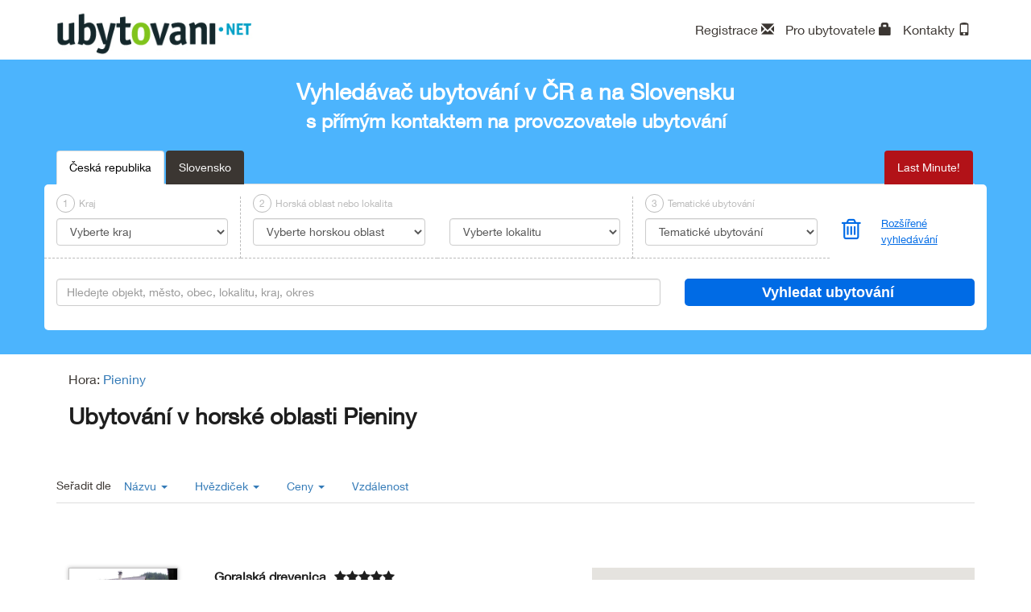

--- FILE ---
content_type: text/html; charset=utf-8
request_url: https://www.ubytovani.net/ubytovani-pieniny
body_size: 20629
content:
<!DOCTYPE html>
    <html lang="cs">
        <head>
            <title>Ubytování Pieniny - Ubytovani.NET</title>

            <meta name="viewport" content="width=device-width, initial-scale=1">
            <meta http-equiv="Content-Type" content="text/html; charset=UTF-8">	
            <!--[if IE]>
                <meta http-equiv="X-UA-Compatible" content="IE=edge,chrome=1">
            <![endif]--> 

            <meta name="description" content="Vyhledávač ubytování v ČR a SK">
            <meta name="author" content="ISSA CZECH s.r.o., 0.001.280715">
            <meta name="Keywords" content="Ubytování">
            <meta name="google-site-verification" content="r9mxRKGI_YK4bJ0gr9l0MoDN8VG199LTIiTNQV39ONY" />
            <meta name="robots" content="index, follow">
            <link rel="icon" href="./public/custom/img/favicon.ico" type="image/x-icon" />
            <link rel="shortcut icon" href="./public/custom/img/favicon.ico" type="image/x-icon" />
            <link rel="apple-touch-icon" href="./public/custom/img/apple-touch-icon.png"/>
            <link rel="apple-touch-icon" sizes="114x114" href="./public/custom/img/apple-touch-icon-retina.png"/>	
            
            <!-- Bootstrap core CSS -->
            <link href="./public/css/bootstrap.min.css" rel="stylesheet" type="text/css" >
            <!-- Bootstrap theme -->
            <link href="./public/css/bootstrap-theme.min.css" rel="stylesheet" type="text/css" >

            <!-- JQuery css -->
            <link href="./public/css/jquery-ui.css" rel="stylesheet" type="text/css" />   
                

            <!-- Custom styles for this template -->
            <link href="./public/custom/css/styly.css" rel="stylesheet" type="text/css" />      
                
            <!-- Awesome fonts - styles -->
            <link rel="stylesheet" href="https://maxcdn.bootstrapcdn.com/font-awesome/4.5.0/css/font-awesome.min.css">
            
            <link rel="stylesheet" href="./public/custom/modules/cezetmap/css/cezetmap.css" />
            <link rel="stylesheet" href="./public/custom/modules/cezetmap/css/cezetmap.custom.css" />
            

                
        </head>
        <body>

                        <div class="header"> <!-- Header start -->
                            <div class="container">
                                <div class="row">
                                    <div class="col-md-3 col-xs-6">
                                    <a href="http://www.ubytovani.net/"><img class="img-responsive logo" src=".//public/custom/img/logo/logo.png" alt="Ubytovani.NET"></a></div>
                                    <div class="col-md-4 col-xs-6 claim"></div>
                                    <div class="col-md-5"> 
                                            <div class="text-right ubytovatel">
                                                <ul class="list-inline list-user">
                                                    <li><a href="../pro-ubytovatele" data-toggle="tooltip" data-placement="bottom" title="Registrovat se">Registrace <span class="glyphicon glyphicon-envelope"></span></a></li>
                                                    <li><a href="../login" data-toggle="tooltip" data-placement="bottom" title="Pro ubytovatele">Pro ubytovatele <span class="glyphicon glyphicon-lock"></span></a></li>                                <li><a href="../kontakty" data-toggle="tooltip" data-placement="bottom" title="Kontakty">Kontakty <span class="glyphicon glyphicon-phone"></span></a></li>
                                                </ul>
                                            </div>
                                            <form id="form" name="form" method="post" enctype="multipart/form-data">
                                                <input type="hidden" id="performActionAttr" name="dummy" value="1" />
                    
                                                <input type="hidden" name="storeUrl" id="storeUrl" value="/ubytovani-pieniny" />                                    
                                            </form> 
                                    </div>
                                </div>
                                <div class="row">
                                    <div class="col-sm-1"></div>
                                    <div class="col-sm-10"></div>
                                    <div class="col-sm-1"></div>
                                </div>
                            </div>
                        </div> <!-- Header end -->
                         
                        <div class="search-layout-bg">    <!-- Search layout start -->
                            <div class="search">
                                <div class="container">
                                    <div class="row">
                                        <div class="col-sm-12 pt-2 pb-2 title-top-search">
                                            <div>Vyhledávač ubytování v ČR a na Slovensku</div>
                                            <div class="small">s přímým kontaktem na provozovatele ubytování</div>
                                        </div>
                                        
                                    </div>
                                    <div class="row">
                                        <div class="col-sm-12 ">
                                        
                                            <div class="row">
                                                <div class="col-md-12">
                                                    <ul class="nav nav-tabs country-ul" id="country-ul">  
                                                        <li role="presentation" data-country-id="1" class="active" onclick="Portal_Ajax_Control.onStatChange_Handler(this,1);"><a >Česká republika</a></li>
                                                        <li role="presentation" data-country-id="2"  onclick="Portal_Ajax_Control.onStatChange_Handler(this,2);"><a >Slovensko</a></li>
                                                        <li role="presentation" class="last-minute " ><a href="lastminute">Last Minute!</a></li>
          
                                                    </ul>
                                                </div>
                                            </div>
                                            <form id="form_search" name="form_search" method="post" enctype="multipart/form-data"> <!-- Start form search -->
                                            <input type="hidden" name="presetLastMinuteInp" id="presetLastMinuteInp" value="0" /> 
                                                <div class="row search-option-top" id="top-main-search-panel">
                                                    <div class="col-md-10">
                                                        <div class="row">
                                                            <div class="col-sm-3 search-line search-line-first">
                                                                <div class="block-number size-menu-all"><span class="number-round">1</span>Kraj</div>
                                                                <select class="form-control form-control-selected " id="selectKraj" name="presetKraj" onchange="Portal_Ajax_Control.onKrajChange_Handler();">
                                                                    <option id="title-selectKraj">Vyberte kraj</option><option value="14" >Hlavní město Praha (61)</option><option value="11" >Jihočeský kraj (92)</option><option value="9" >Jihomoravský kraj (70)</option><option value="1" >Karlovarský kraj (43)</option><option value="10" >kraj Vysočina (30)</option><option value="4" >Královéhradecký kraj (128)</option><option value="3" >Liberecký kraj (74)</option><option value="7" >Moravskoslezský kraj (88)</option><option value="6" >Olomoucký kraj (73)</option><option value="5" >Pardubický kraj (36)</option><option value="12" >Plzeňský kraj (58)</option><option value="13" >Středočeský kraj (76)</option><option value="2" >Ústecký kraj (48)</option><option value="8" >Zlínský kraj (41)</option>
                                                                </select> 
                                                            </div>
                                                            <div class="col-sm-3 search-line-xs">
                                                                <div class="block-number" id="size-menu"><span class="number-round">2</span>Horská oblast nebo lokalita</div>
                                                                <select class="form-control form-control-selected " id="selectHora" name="presetHora"  onchange="clearSearchHoraLokalitaRekracniOblast(2);Portal_Ajax_Control.onHoraChange_Handler();">
                                                                    <option id="title-selectHory">Vyberte horskou oblast</option><option value="33" >Beskydy, Javorníky (44)</option><option value="35" >Bílé Karpaty (10)</option><option value="43" >Brdy (25)</option><option value="2" >Českomoravská vrchovina (48)</option><option value="4" >Český les (8)</option><option value="3" >Český Ráj (8)</option><option value="5" >Jeseníky (94)</option><option value="6" >Jizerské hory (32)</option><option value="7" >Králický Sněžník (12)</option><option value="8" >Krkonoše (87)</option><option value="9" >Krušné hory (26)</option><option value="10" >Lužické hory a České Švýcarsko (23)</option><option value="32" >Moravský kras (6)</option><option value="12" >Orlické hory (41)</option><option value="44" >Rychlebské hory (1)</option><option value="13" >Šumava (76)</option>
                                                                </select> 
                                                            </div>
                                                            <div class="col-sm-3 search-line search-line-end">
                                                                <div class="block-number size-menu-all hidden-xs">&nbsp;</div>
                                                                <select class="form-control form-control-selected  " name="presetLokalita" id="selectLokalita" onchange="clearSearchHoraLokalitaRekracniOblast(1);Portal_Ajax_Control.onLokalitaChange_Handler();">
                                                                    <option  id="title-selectLokalita">Vyberte lokalitu</option><option value="136" >Abertamy (1)</option><option value="760" >Adršpach (2)</option><option value="140" >Albrechtice v Jizerských horách (1)</option><option value="145" >Bartošovice v Orl. horách (1)</option><option value="147" >Bedřichov (2)</option><option value="77" >Bechyně (3)</option><option value="96" >Bělá nad Radbuzou (1)</option><option value="148" >Bělá pod Pradědem (8)</option><option value="149" >Benecko (13)</option><option value="150" >Benešov (1)</option><option value="152" >Beroun (7)</option><option value="156" >Bílá (1)</option><option value="924" >Blansko (2)</option><option value="158" >Blatno (1)</option><option value="160" >Bludov (1)</option><option value="246" >Bohdíkov (1)</option><option value="162" >Bohumín (1)</option><option value="109" >Bojkovice (1)</option><option value="165" >Bor (2)</option><option value="166" >Borová Lada (2)</option><option value="135" >Bořetice (1)</option><option value="168" >Boskovice (1)</option><option value="170" >Boží Dar (4)</option><option value="171" >Brandýs nad Labem (2)</option><option value="172" >Branná (5)</option><option value="174" >Brno (7)</option><option value="177" >Bruntál (1)</option><option value="178" >Břeclav (3)</option><option value="179" >Bublava (1)</option><option value="73" >Buchlovice (1)</option><option value="180" >Bystré (2)</option><option value="190" >Bystřice nad Pernštejnem (3)</option><option value="133" >Bystřice pod Hostýnem (1)</option><option value="182" >Cínovec (1)</option><option value="185" >Čachrov (1)</option><option value="1079" >Častolovice (1)</option><option value="187" >Čejkovice (1)</option><option value="188" >Čeladná (1)</option><option value="189" >Čenkovice (4)</option><option value="418" >Černá v Pošumaví (2)</option><option value="194" >Černý Důl (3)</option><option value="196" >Česká Kamenice (3)</option><option value="197" >Česká Lípa (1)</option><option value="198" >Česká Skalice (3)</option><option value="200" >České Budějovice (3)</option><option value="181" >Český Krumlov (7)</option><option value="53" >Český Těšín (1)</option><option value="1233" >Čistá (1)</option><option value="204" >Dačice (2)</option><option value="795" >Davle (1)</option><option value="207" >Děčín (4)</option><option value="210" >Desná (2)</option><option value="211" >Deštné v Orlických horách (9)</option><option value="214" >Dobříš (5)</option><option value="215" >Doksy (7)</option><option value="216" >Dolní Bečva (1)</option><option value="217" >Dolní Dvůr (3)</option><option value="222" >Dolní Morava (4)</option><option value="598" >Dolní Moravice (1)</option><option value="224" >Domažlice (5)</option><option value="230" >Dubňany (1)</option><option value="120" >Duchcov (1)</option><option value="231" >Dýšina (1)</option><option value="233" >Františkovy Lázně (10)</option><option value="234" >Frenštát pod Radhoštěm (1)</option><option value="235" >Frýdek - Místek (1)</option><option value="236" >Frýdlant nad Ostravicí (1)</option><option value="238" >Frymburk (7)</option><option value="241" >Halenkov (1)</option><option value="242" >Halže (1)</option><option value="243" >Harrachov (6)</option><option value="244" >Hartmanice (1)</option><option value="248" >Hať (1)</option><option value="249" >Havířov (2)</option><option value="250" >Havlíčkova Borová (1)</option><option value="251" >Havlíčkův Brod (1)</option><option value="254" >Herlíkovice (1)</option><option value="88" >Heřmanovice (1)</option><option value="69" >Hevlín (1)</option><option value="260" >Hlinsko (1)</option><option value="261" >Hlohovec (4)</option><option value="262" >Hlubočky - Hrubá Voda (1)</option><option value="263" >Hluboká nad Vltavou (3)</option><option value="264" >Hlučín (1)</option><option value="265" >Hodonín (3)</option><option value="269" >Horní Bečva (1)</option><option value="270" >Horní Blatná (1)</option><option value="272" >Horní Cerekev (1)</option><option value="276" >Horní Maršov (3)</option><option value="119" >Horní Planá (8)</option><option value="284" >Horní Smržov (1)</option><option value="286" >Hořičky (1)</option><option value="290" >Hradec Králové (8)</option><option value="292" >Hrádek nad Nisou (1)</option><option value="294" >Hranice na Moravě (1)</option><option value="23" >Hrotovice (1)</option><option value="15" >Hřensko (2)</option><option value="124" >Hustopeče (1)</option><option value="298" >Cheb (5)</option><option value="856" >Chlum u Třeboně (1)</option><option value="305" >Chotěboř (2)</option><option value="308" >Chřibská (4)</option><option value="311" >Chvaleč (1)</option><option value="313" >Ivančice (1)</option><option value="316" >Jablonec nad Nisou (2)</option><option value="255" >Jablunkov (1)</option><option value="318" >Jáchymov (4)</option><option value="320" >Janoušov (1)</option><option value="322" >Janov nad Nisou (3)</option><option value="323" >Janské Lázně (4)</option><option value="328" >Javorník - Filipovo údolí (1)</option><option value="332" >Jeseník (8)</option><option value="334" >Jetřichovice (3)</option><option value="92" >Jevíčko (1)</option><option value="335" >Jičín (6)</option><option value="336" >Jihlava (3)</option><option value="337" >Jilemnice (3)</option><option value="63" >Jílové u Děčína (1)</option><option value="338" >Jíloviště u Prahy (1)</option><option value="339" >Jindřichov (Šumperk) (2)</option><option value="340" >Jindřichův Hradec (1)</option><option value="341" >Jirkov (1)</option><option value="1231" >Jižná (1)</option><option value="344" >Josefův Důl (3)</option><option value="345" >Kadaň (1)</option><option value="981" >Kamenný Újezd (1)</option><option value="346" >Karlova Studánka (7)</option><option value="347" >Karlovice (2)</option><option value="348" >Karlovy Vary (5)</option><option value="349" >Karlštejn (6)</option><option value="350" >Kašperské Hory (1)</option><option value="126" >Kdyně (1)</option><option value="351" >Kladno (1)</option><option value="353" >Klášterec nad Ohří (2)</option><option value="121" >Klenčí pod Čerchovem (1)</option><option value="419" >Klokočov (1)</option><option value="37" >Kněževes (1)</option><option value="129" >Kojetín (1)</option><option value="358" >Kojice (1)</option><option value="359" >Kolín (1)</option><option value="917" >Kolinec - Jindřichovice (2)</option><option value="362" >Konstantinovy Lázně (2)</option><option value="363" >Kopřivnice (1)</option><option value="364" >Koryčany (1)</option><option value="367" >Kostelec nad Orlicí (3)</option><option value="371" >Kouty nad Desnou (6)</option><option value="373" >Kozlovice (1)</option><option value="374" >Králíky (3)</option><option value="376" >Kraslice (1)</option><option value="10" >Krásná Lípa (2)</option><option value="379" >Kravaře (2)</option><option value="4" >Kroměříž (1)</option><option value="385" >Křivoklát (4)</option><option value="386" >Křižanov (1)</option><option value="388" >Kubova Huť (2)</option><option value="1226" >Kunov (1)</option><option value="393" >Kutná Hora (1)</option><option value="394" >Kvilda (1)</option><option value="395" >Kyjov (1)</option><option value="1232" >Lančov (1)</option><option value="400" >Lázně Bělohrad (6)</option><option value="401" >Lázně Bohdaneč (1)</option><option value="402" >Lázně Libverda (1)</option><option value="405" >Ledeč nad Sázavou (1)</option><option value="407" >Lednice (1)</option><option value="411" >Lhotka u Kozlovic (3)</option><option value="412" >Liběchov (1)</option><option value="413" >Liberec (8)</option><option value="415" >Liblice (1)</option><option value="417" >Libuň (1)</option><option value="20" >Lipno nad Vltavou (5)</option><option value="449" >Lipová - Lázně (6)</option><option value="452" >Litomyšl (2)</option><option value="98" >Loštice (1)</option><option value="456" >Loučná nad Desnou (3)</option><option value="457" >Loučná pod Klínovcem (1)</option><option value="458" >Louňovice pod Blaníkem (1)</option><option value="459" >Louny (1)</option><option value="27" >Lučany nad Nisou (2)</option><option value="461" >Ludvíkov (4)</option><option value="462" >Luhačovice (1)</option><option value="463" >Lukov (1)</option><option value="466" >Malá Morávka (14)</option><option value="5" >Malá Skála (1)</option><option value="468" >Mariánské Lázně (9)</option><option value="470" >Mělník (4)</option><option value="13" >Mikulčice (2)</option><option value="473" >Mikulov (4)</option><option value="474" >Milevsko (1)</option><option value="476" >Mladá Boleslav (4)</option><option value="97" >Mladé Buky (1)</option><option value="478" >Mladecko (1)</option><option value="482" >Mníšek pod Brdy (2)</option><option value="76" >Mohelnice (1)</option><option value="485" >Moravská Nová Ves (2)</option><option value="489" >Most (2)</option><option value="490" >Mšeno (1)</option><option value="491" >Náchod (3)</option><option value="498" >Nejdek (1)</option><option value="499" >Nelahozeves (1)</option><option value="500" >Netolice (1)</option><option value="2" >Nová Paka (1)</option><option value="439" >Nová Pec (1)</option><option value="273" >Nová Pláň (1)</option><option value="989" >Nová Ves (okres Rychnov nad Kněžnou) (1)</option><option value="514" >Nové Hamry (1)</option><option value="14" >Nové Město na Moravě (1)</option><option value="519" >Nový Bor (1)</option><option value="520" >Nový Hrozenkov (3)</option><option value="106" >Nový Jičín (2)</option><option value="521" >Nový Knín (1)</option><option value="523" >Nymburk (3)</option><option value="526" >Odry (1)</option><option value="527" >Olešnice v Orlických horách (1)</option><option value="528" >Olomouc (5)</option><option value="530" >Opava (5)</option><option value="532" >Opočno (1)</option><option value="535" >Oskava (1)</option><option value="849" >Ostrava (13)</option><option value="40" >Ostrava - Zábřeh (1)</option><option value="545" >Ostravice (3)</option><option value="548" >Ostružná (3)</option><option value="550" >Otradovice (1)</option><option value="553" >Otrokovice (2)</option><option value="561" >Panenská Rozsíčka (1)</option><option value="562" >Pardubice (6)</option><option value="563" >Pasohlávky (1)</option><option value="1227" >Pastviny (1)</option><option value="123" >Pavlov (3)</option><option value="564" >Pec pod Sněžkou (21)</option><option value="1" >Pecka (1)</option><option value="936" >Pelhřimov (1)</option><option value="567" >Perštejn (1)</option><option value="8" >Petrovice (okres Ústí nad Labem) (1)</option><option value="584" >Písek (6)</option><option value="585" >Plasy (3)</option><option value="42" >Plavy (1)</option><option value="1230" >Pluhův Žďár (1)</option><option value="587" >Plumlov (1)</option><option value="588" >Plzeň (9)</option><option value="590" >Podbořany (1)</option><option value="592" >Poděbrady (5)</option><option value="615" >Podsedice (1)</option><option value="78" >Pohořelice (1)</option><option value="616" >Police nad Metují (1)</option><option value="617" >Polička (2)</option><option value="618" >Polná (1)</option><option value="620" >Popice (1)</option><option value="623" >Potštát (1)</option><option value="624" >Praděd - Ovčárna (3)</option><option value="625" >Praha (1)</option><option value="421" >Praha - Braník (2)</option><option value="424" >Praha - Břevnov (1)</option><option value="788" >Praha - Ďáblice (1)</option><option value="428" >Praha - Dejvice (2)</option><option value="429" >Praha - Dolní Chabry (2)</option><option value="436" >Praha - Holešovice (3)</option><option value="280" >Praha - Hostavice (1)</option><option value="282" >Praha - Hradčany (1)</option><option value="426" >Praha - Chodov (1)</option><option value="447" >Praha - Karlín (1)</option><option value="505" >Praha - Kobylisy (2)</option><option value="571" >Praha - Letná (1)</option><option value="572" >Praha - Letňany (1)</option><option value="573" >Praha - Lhotka (1)</option><option value="574" >Praha - Libeň (2)</option><option value="580" >Praha - Malešice (1)</option><option value="583" >Praha - Michle (1)</option><option value="600" >Praha - Nové Město (7)</option><option value="692" >Praha - Smíchov (1)</option><option value="695" >Praha - Staré Město (3)</option><option value="697" >Praha - Strašnice (1)</option><option value="718" >Praha - Újezd nad Lesy (1)</option><option value="708" >Praha - Vinohrady (4)</option><option value="626" >Praha - východ (2)</option><option value="712" >Praha - Vysočany (1)</option><option value="713" >Praha - Vyšehrad (2)</option><option value="717" >Praha - Záběhlice (1)</option><option value="627" >Praha - západ (3)</option><option value="793" >Praha - Žižkov (3)</option><option value="183" >Praha 1 (12)</option><option value="558" >Praha 10 (6)</option><option value="184" >Praha 2 (5)</option><option value="493" >Praha 3 (4)</option><option value="494" >Praha 4 (6)</option><option value="495" >Praha 5 (6)</option><option value="554" >Praha 6 (6)</option><option value="555" >Praha 7 (4)</option><option value="556" >Praha 8 (7)</option><option value="557" >Praha 9 (4)</option><option value="630" >Prostějov (2)</option><option value="58" >Průhonice (2)</option><option value="440" >Přední Výtoň (1)</option><option value="634" >Přerov (1)</option><option value="635" >Přeštice (1)</option><option value="636" >Příbor (2)</option><option value="638" >Příchovice (1)</option><option value="639" >Přimda (1)</option><option value="1229" >Račice - Pístovice (1)</option><option value="45" >Radějov (1)</option><option value="11" >Radvanice (1)</option><option value="6" >Rajnochovice (1)</option><option value="642" >Rakovník (4)</option><option value="643" >Ramzová (2)</option><option value="646" >Ratíškovice (1)</option><option value="649" >Rokytnice v Orl. horách (2)</option><option value="650" >Roudnice nad Labem (2)</option><option value="122" >Rožmberk nad Vltavou (1)</option><option value="654" >Rožnov pod Radhoštěm (3)</option><option value="245" >Rudná pod Pradědem (1)</option><option value="658" >Rychnov nad Kněžnou (1)</option><option value="659" >Rýmařov (1)</option><option value="662" >Řevnice (1)</option><option value="57" >Říčany (2)</option><option value="663" >Říčky v Orlických horách (2)</option><option value="17" >Sázava (1)</option><option value="665" >Seč (2)</option><option value="666" >Sedlčany (1)</option><option value="669" >Sedloňov (6)</option><option value="9" >Sezimovo Ústí (2)</option><option value="674" >Slapy (1)</option><option value="90" >Slavičín (1)</option><option value="676" >Slavonice (2)</option><option value="679" >Sloup v Čechách (1)</option><option value="682" >Smržovka (3)</option><option value="683" >Sněžné (2)</option><option value="684" >Soběslav (1)</option><option value="685" >Sobotín (1)</option><option value="688" >Srbská Kamenice (2)</option><option value="689" >Srbsko (1)</option><option value="690" >Srní (3)</option><option value="691" >Stachy (4)</option><option value="722" >Staré Město pod Sněžníkem (3)</option><option value="857" >Stožec (1)</option><option value="726" >Strakonice (2)</option><option value="727" >Strážné (2)</option><option value="728" >Strážnice (2)</option><option value="980" >Středokluky (1)</option><option value="730" >Stříbrnice (1)</option><option value="731" >Stříbro (2)</option><option value="733" >Studnice u Vyškova (1)</option><option value="734" >Sušice (3)</option><option value="736" >Světlá Hora (1)</option><option value="737" >Svitavy (1)</option><option value="738" >Svoboda nad Úpou (1)</option><option value="740" >Svratka (1)</option><option value="741" >Svratouch (1)</option><option value="742" >Šanov (1)</option><option value="746" >Šléglov (1)</option><option value="749" >Špindlerův Mlýn (21)</option><option value="31" >Štíty (1)</option><option value="753" >Šumperk (1)</option><option value="754" >Tábor (2)</option><option value="755" >Tachov (1)</option><option value="756" >Tanvald (3)</option><option value="757" >Telč (1)</option><option value="139" >Teplice nad Metují (7)</option><option value="761" >Tisá (3)</option><option value="56" >Tišnov (2)</option><option value="763" >Trojanovice (1)</option><option value="764" >Troskovice (1)</option><option value="766" >Třebíč (2)</option><option value="767" >Třeboň (1)</option><option value="768" >Třemošná (1)</option><option value="770" >Třešť (1)</option><option value="771" >Tři Studně (2)</option><option value="108" >Turnov (3)</option><option value="773" >Tvrdonice (1)</option><option value="774" >Týn nad Vltavou (2)</option><option value="930" >Týnec nad Sázavou (1)</option><option value="860" >Uherčice u Hustopečí (2)</option><option value="775" >Uherské Hradiště (1)</option><option value="99" >Uherský Brod (3)</option><option value="776" >Ústí nad Labem (4)</option><option value="777" >Ústí nad Orlicí (1)</option><option value="778" >Úštěk (1)</option><option value="12" >Valašské Klobouky (1)</option><option value="59" >Valeč (1)</option><option value="780" >Valtice (1)</option><option value="781" >Varvažov (1)</option><option value="785" >Velká Bíteš (1)</option><option value="125" >Velké Bílovice (1)</option><option value="796" >Velké Karlovice (13)</option><option value="798" >Vernířovice (1)</option><option value="804" >Vimperk (5)</option><option value="805" >Vítkov (1)</option><option value="24" >Vojkovice u Brna (1)</option><option value="808" >Volary (1)</option><option value="1117" >Vranov nad Dyjí (1)</option><option value="26" >Vratimov (2)</option><option value="810" >Vrbno pod Pradědem (2)</option><option value="812" >Vrchlabí (3)</option><option value="132" >Vsetín (1)</option><option value="926" >Všemina (1)</option><option value="813" >Všeruby (1)</option><option value="89" >Vysoké Mýto (1)</option><option value="814" >Vyškov (2)</option><option value="816" >Zadov (4)</option><option value="55" >Zastávka u Brna (1)</option><option value="818" >Zátor (1)</option><option value="111" >Zbiroh (1)</option><option value="819" >Zbraslav u Brna (1)</option><option value="821" >Zderaz (1)</option><option value="824" >Zlaté Hory (2)</option><option value="826" >Zlín (2)</option><option value="827" >Znojmo (6)</option><option value="794" >Zvíkovské Podhradí (1)</option><option value="829" >Žamberk (1)</option><option value="830" >Žatec (1)</option><option value="831" >Žďár nad Sázavou (1)</option><option value="82" >Ždírec nad Doubravou (1)</option><option value="832" >Železná Ruda (17)</option><option value="833" >Železnice (1)</option>
                                                                </select> 
                                                            </div>
                                                            <div class="col-sm-3 search-line ">
                                                                <div class="block-number size-menu-all"><span class="number-round">3</span>Tematické ubytování</div>
                                                                <select class="form-control form-control-selected  " name="presetTematickeUbytovani" id="selectTemaUbytovani" >
                                                                    <option id="title-selectTemaUbytovani">Tematické ubytování</option>
                                                                    <option value="1" >Agroturistika (39)</option><option value="2" >Bezbariérové ubytování (60)</option><option value="11" >Cykloturistika (687)</option><option value="3" >Firemní akce (239)</option><option value="16" >Golf (14)</option><option value="4" >Gurmánský (9)</option><option value="17" >Historie (151)</option><option value="5" >Hory (331)</option><option value="18" >Jízda na koni (11)</option><option value="10" >Lázně/ Wellnes (116)</option><option value="12" >Lyžování (286)</option><option value="19" >Pivovar (5)</option><option value="7" >Rodiny s dětmi (302)</option><option value="8" >Romantika (102)</option><option value="9" >Rybaření (64)</option><option value="13" >Školní pobyty (115)</option><option value="6" >Turistika (710)</option><option value="14" >Ubytování na venkově (126)</option><option value="15" >Vinné sklepy (45)</option>
                                                                </select>
                                                            </div>
                                                        </div>
                                                    </div>
                                                    <div class="col-md-2 search-advance">
                                                        <div class="row">
                                                            <div class="col-xs-3 trash-md">
                                                                 <span  data-toggle="tooltip" data-placement="bottom" title="Vymazat vyhledávač" onClick="clearSearch();"><i class="trash-icon fa fa-trash-o"></i></span>
                                                            </div>
                                                            <div class="col-xs-9 advance-search-button-md">
                                                                 <span  data-toggle="tooltip" data-placement="bottom" title="Nastavení více parametrů pro vyhledávání" onClick="showHideAdvanceSearch()">Rozšířené vyhledávání</span>
                                                            </div>
                                                        </div>
                                                    </div>
                                                </div>
                                                <div class="search-advance-option-block">
                                                    <div class="row search-advance-option">
                                                        <div class="col-sm-12 padding-top-15">
                                                            <span class="title-advance-option">Rozšířené vyhledávání</span>
                                                        </div>
                                                    </div>
                                                    <div class="row search-advance-option"> 
                                                        <div class="col-sm-12">
                                                            <div class="row">
                                                                <div class="col-md-10">
                                                                    <div class="row">
                                                                        <div class="col-lg-3 col-md-6">
                                                                            <select class="form-control form-control-selected" name="presetOkres" id="selectOkres" onchange="Portal_Ajax_Control.onOkresChange_Handler();">
                                                                                <option id="title-selectOkres">Vyberte okres</option>
                                                                            </select> 
                                                                        </div>
                                                                        <div class="col-lg-3 col-md-2">
                                                                            <select class="form-control form-control-selected " name="presetRekreacniOblast" id="selectRekreacniOblast" onchange="clearSearchHoraLokalitaRekracniOblast(3);Portal_Ajax_Control.onRekreacniOblastChange_Handler();">
                                                                                <option id="title-selectRekreacniOblast">Vyberte rekreační oblast</option>
                                                                                <option value="1" >Adršpašsko-Teplické skály (12)</option><option value="2" >Beskydy (41)</option><option value="3" >Bílé Karpaty (9)</option><option value="4" >Brdy (6)</option><option value="68" >Broumovsko (14)</option><option value="5" >Čenkovice (2)</option><option value="180" >Červenohorské sedlo (1)</option><option value="10" >České Středohoří (22)</option><option value="79" >Českokrumlovsko (6)</option><option value="11" >Český kras (14)</option><option value="12" >Český les (16)</option><option value="6" >Český ráj (17)</option><option value="27" >Františkovy Lázně (10)</option><option value="80" >Haná - střední Morava (13)</option><option value="7" >CHKO Blaník (1)</option><option value="8" >CHKO Blanský les (7)</option><option value="15" >CHKO Labské pískovce (18)</option><option value="161" >Chodsko (9)</option><option value="69" >Jeseníky (89)</option><option value="81" >Jihočeské rybníky (23)</option><option value="70" >Jizerské hory (32)</option><option value="22" >Jižní Čechy (41)</option><option value="77" >Jižní Morava (54)</option><option value="29" >Karlova Studánka (11)</option><option value="23" >Karlštejnsko (11)</option><option value="13" >Kokořínsko (15)</option><option value="31" >Konstantinovy Lázně (2)</option><option value="24" >Králický Sněžník (12)</option><option value="25" >Krkonoše (87)</option><option value="76" >Krušné hory - Krušnohoří (32)</option><option value="14" >Křivoklátsko (16)</option><option value="82" >Lázeňský trojúhelník (26)</option><option value="26" >Lázně Bohdaneč (1)</option><option value="28" >Lázně Jeseník (13)</option><option value="30" >Lázně Karlovy Vary (5)</option><option value="32" >Lázně Libverda (1)</option><option value="33" >Lázně Luhačovice (1)</option><option value="37" >Lázně Poděbrady (5)</option><option value="38" >Lednicko-Valtický areál (13)</option><option value="39" >Lipno (23)</option><option value="63" >Litovelské Pomoraví (3)</option><option value="71" >Lužické hory (14)</option><option value="40" >Máchovo jezero (7)</option><option value="36" >Mariánské Lázně (9)</option><option value="41" >Moravská brána (6)</option><option value="16" >Moravský kras (7)</option><option value="75" >Národní park České Švýcarsko (15)</option><option value="42" >Národní park Podyjí (7)</option><option value="74" >Národní park Šumava (34)</option><option value="65" >Nové mlýny - vodní nádrž (5)</option><option value="44" >Oderské vrchy (4)</option><option value="72" >Orlické hory (25)</option><option value="45" >Orlík (4)</option><option value="17" >Pálava (17)</option><option value="47" >Plzeňsko (16)</option><option value="48" >Podkrkonoší (22)</option><option value="50" >Polabí (26)</option><option value="64" >Poodří (2)</option><option value="51" >Posázaví (4)</option><option value="52" >Pošumaví (9)</option><option value="53" >Praha (80)</option><option value="54" >Přírodní park Česká Kanada (2)</option><option value="56" >Rozkoš – vodní nádrž (2)</option><option value="9" >Rychlebské hory (1)</option><option value="18" >Slavkovský les (17)</option><option value="58" >Slezská Harta – vodní dílo (1)</option><option value="78" >Slezsko (28)</option><option value="59" >Slovácko (25)</option><option value="60" >Střední Čechy (49)</option><option value="73" >Šumava (61)</option><option value="178" >Toulovcovy maštale (1)</option><option value="19" >Třeboňsko (2)</option><option value="61" >Valašsko (27)</option><option value="183" >Vodní nádrž Pastviny (1)</option><option value="57" >Vodní nádrž Slapy (2)</option><option value="67" >Vranovská přehrada (2)</option><option value="49" >Východní Čechy (29)</option><option value="62" >Vysočina (49)</option><option value="66" >Západní Čechy (43)</option><option value="20" >Žďárské vrchy (15)</option><option value="21" >Železné hory (6)</option>
                                                                            </select>
                                                                        </div>
                                                                        <div class="col-lg-6 col-md-4">
                                                                            
                                                                        </div>
                                                                    </div>
                                                                </div>
                                                                <div class="col-md-2"></div>
                                                            </div>
                                                            <div class="row">
                                                                <div class="col-md-10">
                                                                    <div class="row">
                                                                        <div class="col-sm-2">Typ ubytování</div>
                                                                        <div class="col-sm-10 row" id="billetTyp">
                                                                            <div class="col-sm-4"><label class="checkbox"><input type="checkbox" name="presetTypyUbytovani[]" value="10" >Apartmán</label><label class="checkbox"><input type="checkbox" name="presetTypyUbytovani[]" value="12" >Botel</label><label class="checkbox"><input type="checkbox" name="presetTypyUbytovani[]" value="13" >Farma</label><label class="checkbox"><input type="checkbox" name="presetTypyUbytovani[]" value="1" >Horská chata</label></div><div class="col-sm-4"><label class="checkbox"><input type="checkbox" name="presetTypyUbytovani[]" value="11" >Hostel</label><label class="checkbox"><input type="checkbox" name="presetTypyUbytovani[]" value="2" >Hotel</label><label class="checkbox"><input type="checkbox" name="presetTypyUbytovani[]" value="6" >Chaty a chalupy</label><label class="checkbox"><input type="checkbox" name="presetTypyUbytovani[]" value="9" >Kemp</label></div><div class="col-sm-4"><label class="checkbox"><input type="checkbox" name="presetTypyUbytovani[]" value="8" >Motorest</label><label class="checkbox"><input type="checkbox" name="presetTypyUbytovani[]" value="3" >Penzion</label><label class="checkbox"><input type="checkbox" name="presetTypyUbytovani[]" value="7" >Rekreační střediska</label><label class="checkbox"><input type="checkbox" name="presetTypyUbytovani[]" value="5" >Ubytování v soukromí</label><label class="checkbox"><input type="checkbox" name="presetTypyUbytovani[]" value="4" >Ubytovna</label>                                            </div>
                                                                        </div>
                                                                    </div>
                                                                </div>
                                                                <div class="col-md-2"></div>
                                                            </div>
                                                            <!--<div class="row">
                                                                <div class="col-md-10">
                                                                    <div class="row">
                                                                        <div class="col-sm-2">Služby</div>
                                                                        <div class="col-sm-10 row" id="sluzby">
                                                                            <div class="col-sm-4">                                            </div>
                                                                        </div>
                                                                    </div>
                                                                </div>
                                                                <div class="col-md-2"></div>
                                                            </div>-->
                                                        </div>
                                                    </div>
                                                    <div class="row search-advance-option padding-bottom-15">
                                                        <div class="col-sm-12">
                                                        </div>
                                                    </div> 
                                                </div>
                                                <div class="row search-option-bottom">
                                                    <div class="col-sm-12">
                                                        <div class="row">
                                                            <div class="col-sm-8">
                                                                    <input class="form-control col-xs-12 ubytovani tw-typeahead" type="text" id="filterBillet" name="presetFilterBillet" placeholder="Hledejte objekt, město, obec, lokalitu, kraj, okres" value="" title="Hledejte objekt, město, obec, lokalitu, kraj, okres" maxlength="100"  />
                                                                    <div id="search-input-info" class="alert alert-info fade in">
                                                                        <a  class="close" data-dismiss="alert" aria-label="close">&times;</a>
                                                                        Hledaný výraz musí obsahovat minimálně 3 znaky
                                                                    </div>
                                                            </div>
                                                            <div class="col-sm-4">
                                                               <input class="col-xs-6 form-control text-right vyhledat" id="filterTextSearch" type="submit" value="Vyhledat ubytování " name="do[search]"/>
                                                            </div>
                                                        </div>
                                                    </div>
                                                </div>
                                                <input type="hidden" id="inpHiddenNameHora" value="Hory" />
                                                <input type="hidden" id="inpHiddenNameRegion" value="Rekreační oblasti" />
                                                <input type="hidden" id="inpHiddenNameLokalita" value="Lokality" />
                                                <input type="hidden" id="inpHiddenNameMesto" value="Města" />
                                                <input type="hidden" id="inpHiddenNameHotel" value="Ubytovací zařízení obsahující" />
                                                <input type="hidden" id="inpHiddenNameOkres" value="Okresy" />
                                                <input type="hidden" id="inpHiddenNameHotelLokalita" value="Vámi zadaná lokalita neobsahuje žádná ubytovací zařízení" />
                                                <input type="hidden" id="inpHiddenNameHotelLokalitaSeznam" value="Seznam ubytovacích zařízení v okolí" />
                                                <input type="hidden" id="inpHiddenNameHotelLokalitaVice" value="Více ubytovacích zařízení v okolí" />
                                            </form> <!-- End form search -->
                                        </div> 
                                    </div>
                                </div>
                            </div>
                        </div>  <!-- Search layout end -->
                        

                        
                            <noscript>
                                <div class="jswarning">
                                    <div class="alert  alert-warning">
                                        <b>Pozor: &nbsp;</b><br />Podpora JavaScript je vypnuta. Prosím povolte ve vašem prohlížeči skriptování JavaScript, které je nutné pro správnou funkčnost systému.
                                    </div>
                                </div>
                            </noscript>
                        <div class="content">
                            <div class="container">
                                <div class="row">
                                    <div class="col-sm-12">
                    <form name="form" method="post" enctype="multipart/form-data">
                        <input type="hidden" id="performActionAttr" name="dummy" value="1">
                        <input type="hidden" id="storeURL" name="storeURL" value="/ubytovani-pieniny"> 
                    </form>
                   <div class="search-info">
                    
                    <div class="row">
                        <div class="col-xs-12 path-block">
                    Hora: <span class="split-path"><a href="ubytovani-pieniny">Pieniny</a></span> 
                        </div>
                    </div>
                        <div class="row">
                            <h1 id="move-title" class="search-info-title col-xs-12">Ubytování v horské oblasti Pieniny</h1>
                        </div>
                        <div class="row">
                            <div class="search-info-description col-xs-12"></div>
                        </div>
                    </div>
                   
                <script>
                var hotels = [
                                          ['Goralská drevenica', 49.333736,20.270644,'hotel-12976-goralska-drevenica'],            ['Chalupa Božena', 49.306305,20.355418,'hotel-12970-chalupa-bozena'],            ['Chalupa Ferko', 49.299179,20.335506,'hotel-12978-chalupa-ferko'],            ['Chata DANA', 49.301621,20.335299,'hotel-12977-chata-dana'],            ['Chata Golem', 49.299197,20.3355,'hotel-12994-chata-golem'],            ['Chata MAGURA', 49.299058 , 20.335358,'hotel-13795-chata-magura'],            ['Chata Smrek', 49.303102,20.353449,'hotel-12969-chata-smrek'],            ['Chaty U Horvátha', 49.298221,20.331742,'hotel-12966-chaty-u-horvatha'],            ['Koliba Studnička', 49.312331,20.565923,'hotel-12798-koliba-studnicka'],            ['Kúpele Vyšné Ružbachy', 49.30344,20.566252,'hotel-12789-kupele-vysne-ruzbachy'],            ['Penzión a reštaurácia U JELEŇA', 49.301782,20.690088,'hotel-13032-penzion-a-restauracia-u-jelena'],            ['Penzión Antiqua Villa', 49.385781,20.359683,'hotel-12965-penzion-antiqua-villa'],            ['Penzión GLINEC', 49.305413,20.562844,'hotel-13568-penzion-glinec'],            ['Penzion Kamenný Dvor', 49.301145,20.564486,'hotel-12784-penzion-kamenny-dvor'],            ['Penzión Klára', 49.355356,20.362621,'hotel-13025-penzion-klara'],            ['Penzión Pieninka', 49.397977,20.476799,'hotel-13023-penzion-pieninka'],            ['Penzión SAN ANDRÉ I. a II.', 49.308588,20.568034,'hotel-12963-penzion-san-andre-i-a-ii'],            ['Penzión U Gorala', 49.400603,20.472658,'hotel-13024-penzion-u-gorala'],            ['Privát U Márie', 49.39229,20.405768,'hotel-12964-privat-u-marie'],            ['Ubytovanie U Kostkovcov', 49.332478,20.345303,'hotel-13026-ubytovanie-u-kostkovcov'],];
            
                    function initMap() {
                      var map = new google.maps.Map(document.getElementById('map'), {
                        zoom: 8,
                        center: {lat: 49.32688, lng: 20.429669}
                      });
                      setMarkers(map);
                    }
                
               


                function setMarkers(map) {
 
                  var image = {
                    url: './/public/custom/img/map_marker.png',
                    size: new google.maps.Size(28, 33),
                    origin: new google.maps.Point(0, 0),
                    anchor: new google.maps.Point(0, 32)
                  };  
                  var shape = {
                    coords: [1, 1, 1, 28, 28, 28, 28, 1],
                    type: 'poly'
                  };
                  for (var i = 0; i < hotels.length; i++) {
                    var hotel = hotels[i];
                    var marker = new google.maps.Marker({
                      position: {lat: hotel[1], lng: hotel[2]},
                      map: map,
                      icon: image,
                      shape: shape,
                      title: hotel[0],
                      url: hotel[3],
                      zIndex: hotel[4]
                    });
                    google.maps.event.addListener(marker, 'click', function() {
                        window.location.href = this.url;
                      });
                  }
                } 
                </script>
                    
                
                    <form name="form_search_setting" method="post" enctype="multipart/form-data">  
                        <div id="search-sort-menu">
                                <input type="hidden" name="storeUrl" id="storeUrl_Order" value="/ubytovani-pieniny" /> 
                            <ul class="nav nav-tabs">
                                <li role="presentation" class="seradit-title">Seřadit dle</li>
                                <!---<li role="presentation" class="active">Doporučení</li>-->
                                <li role="presentation" class="dropdown">
                                    <a class="dropdown-toggle" data-toggle="dropdown" href="#" role="button" aria-haspopup="true" aria-expanded="false">
                                      Názvu <span class="caret"></span>
                                    </a>
                                    <ul class="dropdown-menu">
                                        <li role="presentation"><button name="do[orderName]" value="1" type="submit">Vzestupně</button></li>
                                        <li role="presentation"><button name="do[orderName]" value="2" type="submit">Sestupně</button></li>
                                    </ul>
                                </li>
                                <li role="presentation" class="dropdown">
                                    <a class="dropdown-toggle" data-toggle="dropdown" href="#" role="button" aria-haspopup="true" aria-expanded="false">
                                      Hvězdiček <span class="caret"></span>
                                    </a>
                                    <ul class="dropdown-menu">
                                        <li role="presentation"><button name="do[orderStars]" value="1" type="submit">Vzestupně</button></li>
                                        <li role="presentation"><button name="do[orderStars]" value="2" type="submit">Sestupně</button></li>
                                    </ul>
                                </li>
                                <li role="presentation" class="dropdown">
                                    <a class="dropdown-toggle" data-toggle="dropdown" href="#" role="button" aria-haspopup="true" aria-expanded="false">
                                      Ceny <span class="caret"></span>
                                    </a>
                                    <ul class="dropdown-menu"> 
                                        <li role="presentation">
                                        <li role="presentation"><button name="do[orderPrice]" value="1" type="submit">Vzestupně</button></li>
                                        <li role="presentation"><button name="do[orderPrice]" value="2" type="submit">Sestupně</button></li>
                                    </ul>
                                </li>
                                <li role="presentation" class="sliderRangeBlock">
                                    <a onClick="showSliderRange();">Vzdálenost</a>
                                    <div id="filter-range-block">
                                        <input type="hidden" value="30" name="orderDistance" id="orderDistance"/>
                                        <input type="range" value="" name="range" onChange="updateRangeValue();" id="hotelRange" step="5" min="5" max="55" />
                                        <div class="text"></div>
                                    </div>
                                </li>
                            </ul> 
                        </div>
                   

                        <div id="centerShow">
                            <span id="centerShowText"></span>
                            
                            <span id="centerShowButton"><button name="do[loadRange]" value="1" type="submit">Vyhledat</button></span>
                        </div>    
                    </form>
                    <div class="col-md-8 col-lg-7 hotel-list"><!--Start list hotels-->
                       
                    <div class="item-hotel-list row"> 
                            <div class="col-sm-3 col-xs-12">
                                <a href="hotel-12976-goralska-drevenica">      <img class="img-responsive hotel-search-img" src="images-9859-1-0-6fdf4a9150c347baa01afdc2e441d014.jpg" alt="6fdf4a9150c347baa01afdc2e441d014.jpg" />    </a>
                            </div>
                            <div class="col-sm-9 col-xs-12">
                                <div class="col-xs-12 hotel-title"><a href="hotel-12976-goralska-drevenica"><span class="text">Goralská drevenica</span> <span class="stars"><span class="fa fa-star "></span><span class="fa fa-star "></span><span class="fa fa-star "></span><span class="fa fa-star "></span><span class="fa fa-star "></span></span></a></div>
                                <div class="col-xs-12 hotel-place">   
                                    Okres: Kežmarok | 
                                    Město: Veľká Franková | 
                                    Rekreační oblast: Pieniny 
                                </div> 
                                <div class="col-xs-12 hotel-place">
                                
                                                  <span>  km od centra Veľká Franková </span>
                                                      </div>
                                <div class="col-xs-12 hotel-desc">Príjemne zariadená, typická goralská chalupa Vám ponúka možnosť oddýchnuť si od rušného a stresujúceho zhonu veľkomesta.   Vybavenie chalupy:  - obýva...
                                </div> 
                                <div class="col-xs-12 row">  
                                    <div class="col-md-8 col-sm-6 hotel-cena-text">
                                    Cena od <span class="cena-hotel-od"> 10 EUR</span> | Kapacita: <span class="cena-hotel-kapacita"> 11</span>                 </div>  
                                    <div class="col-md-4 col-sm-6 link-detail text-right "><a href="hotel-12976-goralska-drevenica">Více informací</a></div>    
                                </div>
                            </div> 
                            <div class="col-xs-12">
                                <div class="border-bottom-item"></div>
                            </div>
                        </div>
                               
                    <div class="item-hotel-list row"> 
                            <div class="col-sm-3 col-xs-12">
                                <a href="hotel-12970-chalupa-bozena">      <img class="img-responsive hotel-search-img" src="images-9880-1-0-e4689c004c73d8a5f0571d6b81d1a2d9.jpg" alt="e4689c004c73d8a5f0571d6b81d1a2d9.jpg" />    </a>
                            </div>
                            <div class="col-sm-9 col-xs-12">
                                <div class="col-xs-12 hotel-title"><a href="hotel-12970-chalupa-bozena"><span class="text">Chalupa Božena</span> <span class="stars"><span class="fa fa-star "></span><span class="fa fa-star "></span><span class="fa fa-star "></span><span class="fa fa-star "></span><span class="fa fa-star "></span></span></a></div>
                                <div class="col-xs-12 hotel-place">   
                                    Okres: Kežmarok | 
                                    Město: Jezersko | 
                                    Rekreační oblast: Spiš 
                                </div> 
                                <div class="col-xs-12 hotel-place">
                                
                                                  <span>  km od centra Jezersko </span>
                                                      </div>
                                <div class="col-xs-12 hotel-desc">CHALUPA BOŽENA ponúka ubytovanie vhodné pre rodiny s deťmi a ľudí, ktorí vyhľadávajú kľud a pokoj. Nachádza v zamagurskej obci Jezersko.   P o p i s o...
                                </div> 
                                <div class="col-xs-12 row">  
                                    <div class="col-md-8 col-sm-6 hotel-cena-text">
                                    Cena od <span class="cena-hotel-od"> 7 EUR</span> | Kapacita: <span class="cena-hotel-kapacita"> 8</span>                 </div>  
                                    <div class="col-md-4 col-sm-6 link-detail text-right "><a href="hotel-12970-chalupa-bozena">Více informací</a></div>    
                                </div>
                            </div> 
                            <div class="col-xs-12">
                                <div class="border-bottom-item"></div>
                            </div>
                        </div>
                               
                    <div class="item-hotel-list row"> 
                            <div class="col-sm-3 col-xs-12">
                                <a href="hotel-12978-chalupa-ferko">      <img class="img-responsive hotel-search-img" src="images-9831-1-0-714347f354291d0673e62cb39a80e97f.jpg" alt="714347f354291d0673e62cb39a80e97f.jpg" />    </a>
                            </div>
                            <div class="col-sm-9 col-xs-12">
                                <div class="col-xs-12 hotel-title"><a href="hotel-12978-chalupa-ferko"><span class="text">Chalupa Ferko</span> <span class="stars"><span class="fa fa-star "></span><span class="fa fa-star "></span><span class="fa fa-star "></span><span class="fa fa-star "></span><span class="fa fa-star "></span></span></a></div>
                                <div class="col-xs-12 hotel-place">   
                                    Okres: Kežmarok | 
                                    Město: Jezersko | 
                                    Rekreační oblast: Pieniny 
                                </div> 
                                <div class="col-xs-12 hotel-place">
                                
                                                  <span>  km od centra Jezersko </span>
                                                      </div>
                                <div class="col-xs-12 hotel-desc">Chalupa Ferko sa nachádza v ochrannom pásme národného parku Pieniny v rázovitej obci Jezersko. Nachádza sa v tichej časti obce a je vhodná pre rodiny ...
                                </div> 
                                <div class="col-xs-12 row">  
                                    <div class="col-md-8 col-sm-6 hotel-cena-text">
                                    Cena od <span class="cena-hotel-od"> 6 EUR</span> | Kapacita: <span class="cena-hotel-kapacita"> 10</span>                 </div>  
                                    <div class="col-md-4 col-sm-6 link-detail text-right "><a href="hotel-12978-chalupa-ferko">Více informací</a></div>    
                                </div>
                            </div> 
                            <div class="col-xs-12">
                                <div class="border-bottom-item"></div>
                            </div>
                        </div>
                               
                    <div class="item-hotel-list row"> 
                            <div class="col-sm-3 col-xs-12">
                                <a href="hotel-12977-chata-dana">      <img class="img-responsive hotel-search-img" src="images-9832-1-0-801315078cb9872f07671efef171f370.jpg" alt="801315078cb9872f07671efef171f370.jpg" />    </a>
                            </div>
                            <div class="col-sm-9 col-xs-12">
                                <div class="col-xs-12 hotel-title"><a href="hotel-12977-chata-dana"><span class="text">Chata DANA</span> <span class="stars"><span class="fa fa-star "></span><span class="fa fa-star "></span><span class="fa fa-star "></span><span class="fa fa-star "></span><span class="fa fa-star "></span></span></a></div>
                                <div class="col-xs-12 hotel-place">   
                                    Okres: Kežmarok | 
                                    Město: Jezersko | 
                                    Rekreační oblast: Pieniny 
                                </div> 
                                <div class="col-xs-12 hotel-place">
                                
                                                  <span>  km od centra Jezersko </span>
                                                      </div>
                                <div class="col-xs-12 hotel-desc">Ponúkame Vám ubytovanie vo vkusnej a účelnej chate s poľovníckym nádychom v obci Jezersko, v rekreačnej oblasti Spišská Magura. Oblasť Zamaguria ponúk...
                                </div> 
                                <div class="col-xs-12 row">  
                                    <div class="col-md-8 col-sm-6 hotel-cena-text">
                                    Cena od <span class="cena-hotel-od"> 7 EUR</span> | Kapacita: <span class="cena-hotel-kapacita"> 9</span>                 </div>  
                                    <div class="col-md-4 col-sm-6 link-detail text-right "><a href="hotel-12977-chata-dana">Více informací</a></div>    
                                </div>
                            </div> 
                            <div class="col-xs-12">
                                <div class="border-bottom-item"></div>
                            </div>
                        </div>
                               
                    <div class="item-hotel-list row"> 
                            <div class="col-sm-3 col-xs-12">
                                <a href="hotel-12994-chata-golem">      <img class="img-responsive hotel-search-img" src="images-9668-1-0-b31247d3369ff86581267caaec064c1a.jpg" alt="b31247d3369ff86581267caaec064c1a.jpg" />    </a>
                            </div>
                            <div class="col-sm-9 col-xs-12">
                                <div class="col-xs-12 hotel-title"><a href="hotel-12994-chata-golem"><span class="text">Chata Golem</span> <span class="stars"><span class="fa fa-star "></span><span class="fa fa-star "></span><span class="fa fa-star "></span><span class="fa fa-star "></span><span class="fa fa-star "></span></span></a></div>
                                <div class="col-xs-12 hotel-place">   
                                    Okres: Kežmarok | 
                                    Město: Spišské Hanušovce | 
                                    Rekreační oblast: Spišská Magura 
                                </div> 
                                <div class="col-xs-12 hotel-place">
                                
                                                  <span>  km od centra Spišské Hanušovce </span>
                                                      </div>
                                <div class="col-xs-12 hotel-desc">Chata Golem sa nachádza v prekrásnom a tichom prostredí Zamaguria na hornom konci obce Jezersko (730m n. m.).   Ponúka útulné ubytovanie pre 14 návšte...
                                </div> 
                                <div class="col-xs-12 row">  
                                    <div class="col-md-8 col-sm-6 hotel-cena-text">
                                    Cena od <span class="cena-hotel-od"> 9 EUR</span> | Kapacita: <span class="cena-hotel-kapacita"> 16</span>                 </div>  
                                    <div class="col-md-4 col-sm-6 link-detail text-right "><a href="hotel-12994-chata-golem">Více informací</a></div>    
                                </div>
                            </div> 
                            <div class="col-xs-12">
                                <div class="border-bottom-item"></div>
                            </div>
                        </div>
                               
                    <div class="item-hotel-list row"> 
                            <div class="col-sm-3 col-xs-12">
                                <a href="hotel-13795-chata-magura">      <img class="img-responsive hotel-search-img" src="images-2210-1-0-069dbd0fce7106cffa72be677754bc16.jpg" alt="069dbd0fce7106cffa72be677754bc16.jpg" />    </a>
                            </div>
                            <div class="col-sm-9 col-xs-12">
                                <div class="col-xs-12 hotel-title"><a href="hotel-13795-chata-magura"><span class="text">Chata MAGURA</span> <span class="stars"><span class="fa fa-star "></span><span class="fa fa-star "></span><span class="fa fa-star "></span><span class="fa fa-star "></span><span class="fa fa-star "></span></span></a></div>
                                <div class="col-xs-12 hotel-place">   
                                    Okres: Kežmarok | 
                                    Město: Jezersko | 
                                    Rekreační oblast: Spiš 
                                </div> 
                                <div class="col-xs-12 hotel-place">
                                
                                                  <span>  km od centra Jezersko </span>
                                                      </div>
                                <div class="col-xs-12 hotel-desc">Ponúkame Vám nadštandartné ubytovanie na súkromí v objatí prekrásnej prírody Zamaguria, ktoré predstavuje kombináciu výhodnej polohy a atraktívneho pr...
                                </div> 
                                <div class="col-xs-12 row">  
                                    <div class="col-md-8 col-sm-6 hotel-cena-text">
                                    Cena od <span class="cena-hotel-od"> 12 EUR</span> | Kapacita: <span class="cena-hotel-kapacita"> 14</span>                 </div>  
                                    <div class="col-md-4 col-sm-6 link-detail text-right "><a href="hotel-13795-chata-magura">Více informací</a></div>    
                                </div>
                            </div> 
                            <div class="col-xs-12">
                                <div class="border-bottom-item"></div>
                            </div>
                        </div>
                               
                    <div class="item-hotel-list row"> 
                            <div class="col-sm-3 col-xs-12">
                                <a href="hotel-12969-chata-smrek">      <img class="img-responsive hotel-search-img" src="images-9897-1-0-4ad3fd1eca9486870641361dc2ba3e47.jpg" alt="4ad3fd1eca9486870641361dc2ba3e47.jpg" />    </a>
                            </div>
                            <div class="col-sm-9 col-xs-12">
                                <div class="col-xs-12 hotel-title"><a href="hotel-12969-chata-smrek"><span class="text">Chata Smrek</span> <span class="stars"><span class="fa fa-star "></span><span class="fa fa-star "></span><span class="fa fa-star "></span><span class="fa fa-star "></span><span class="fa fa-star "></span></span></a></div>
                                <div class="col-xs-12 hotel-place">   
                                    Okres: Kežmarok | 
                                    Město: Jezersko | 
                                    Rekreační oblast: Spiš 
                                </div> 
                                <div class="col-xs-12 hotel-place">
                                
                                                  <span>  km od centra Jezersko </span>
                                                      </div>
                                <div class="col-xs-12 hotel-desc">Pohodlná a dobre vybavená chata svojim hosťom ponúka:   - na prízemí kamennú pivnicu s krbom, malú herňu a WC  - na prvom poschodí je obývacia izba s ...
                                </div> 
                                <div class="col-xs-12 row">  
                                    <div class="col-md-8 col-sm-6 hotel-cena-text">
                                    Cena od <span class="cena-hotel-od"> 8 EUR</span> | Kapacita: <span class="cena-hotel-kapacita"> 8</span>                 </div>  
                                    <div class="col-md-4 col-sm-6 link-detail text-right "><a href="hotel-12969-chata-smrek">Více informací</a></div>    
                                </div>
                            </div> 
                            <div class="col-xs-12">
                                <div class="border-bottom-item"></div>
                            </div>
                        </div>
                               
                    <div class="item-hotel-list row"> 
                            <div class="col-sm-3 col-xs-12">
                                <a href="hotel-12966-chaty-u-horvatha">      <img class="img-responsive hotel-search-img" src="images-9918-1-0-324ac4b626cfa309b0f598097838b203.jpg" alt="324ac4b626cfa309b0f598097838b203.jpg" />    </a>
                            </div>
                            <div class="col-sm-9 col-xs-12">
                                <div class="col-xs-12 hotel-title"><a href="hotel-12966-chaty-u-horvatha"><span class="text">Chaty U Horvátha</span> <span class="stars"><span class="fa fa-star "></span><span class="fa fa-star "></span><span class="fa fa-star "></span><span class="fa fa-star "></span><span class="fa fa-star "></span></span></a></div>
                                <div class="col-xs-12 hotel-place">   
                                    Okres: Kežmarok | 
                                    Město: Jezersko | 
                                    Rekreační oblast: Spiš 
                                </div> 
                                <div class="col-xs-12 hotel-place">
                                
                                                  <span>  km od centra Jezersko </span>
                                                      </div>
                                <div class="col-xs-12 hotel-desc">Ch a t y U H o r v á t h a sa nachádzajú v zamagurskej obci Jezersko pod hrebeňom Spišskej Magury.   Ubytovanie sa skladá z dvoch častí - CHATA a CHAT...
                                </div> 
                                <div class="col-xs-12 row">  
                                    <div class="col-md-8 col-sm-6 hotel-cena-text">
                                    Cena od <span class="cena-hotel-od"> 12 EUR</span> | Kapacita: <span class="cena-hotel-kapacita"> 15</span>                 </div>  
                                    <div class="col-md-4 col-sm-6 link-detail text-right "><a href="hotel-12966-chaty-u-horvatha">Více informací</a></div>    
                                </div>
                            </div> 
                            <div class="col-xs-12">
                                <div class="border-bottom-item"></div>
                            </div>
                        </div>
                               
                    <div class="item-hotel-list row"> 
                            <div class="col-sm-3 col-xs-12">
                                <a href="hotel-12798-koliba-studnicka">      <img class="img-responsive hotel-search-img" src="images-11371-1-0-f84aa2ab82251179df862103cd22743e.jpg" alt="f84aa2ab82251179df862103cd22743e.jpg" />    </a>
                            </div>
                            <div class="col-sm-9 col-xs-12">
                                <div class="col-xs-12 hotel-title"><a href="hotel-12798-koliba-studnicka"><span class="text">Koliba Studnička</span> <span class="stars"><span class="fa fa-star "></span><span class="fa fa-star "></span><span class="fa fa-star "></span><span class="fa fa-star "></span><span class="fa fa-star "></span></span></a></div>
                                <div class="col-xs-12 hotel-place">   
                                    Okres: Stará Ľubovňa | 
                                    Město: Vyšné Ružbachy | 
                                    Rekreační oblast: Kúpele Vyšné Ružbachy 
                                </div> 
                                <div class="col-xs-12 hotel-place">
                                
                                                  <span>  km od centra Vyšné Ružbachy </span>
                                                      </div>
                                <div class="col-xs-12 hotel-desc"> V ubytovacích priestoroch ponúkame:  9 izieb - dvojlôžkových  4 apartmány - štvorlôžkové  8 apartmánov - päťlôžkových  Celková kapacita ubytovania - ...
                                </div> 
                                <div class="col-xs-12 row">  
                                    <div class="col-md-8 col-sm-6 hotel-cena-text">
                                    Cena od <span class="cena-hotel-od"> 12 EUR</span> | Kapacita: <span class="cena-hotel-kapacita"> 100</span>                 </div>  
                                    <div class="col-md-4 col-sm-6 link-detail text-right "><a href="hotel-12798-koliba-studnicka">Více informací</a></div>    
                                </div>
                            </div> 
                            <div class="col-xs-12">
                                <div class="border-bottom-item"></div>
                            </div>
                        </div>
                               
                    <div class="item-hotel-list row"> 
                            <div class="col-sm-3 col-xs-12">
                                <a href="hotel-12789-kupele-vysne-ruzbachy">      <img class="img-responsive hotel-search-img" src="images-11401-1-0-524a94534e2a4aaeb09c35c1d92ccf8f.jpg" alt="524a94534e2a4aaeb09c35c1d92ccf8f.jpg" />    </a>
                            </div>
                            <div class="col-sm-9 col-xs-12">
                                <div class="col-xs-12 hotel-title"><a href="hotel-12789-kupele-vysne-ruzbachy"><span class="text">Kúpele Vyšné Ružbachy</span> <span class="stars"><span class="fa fa-star checked-star"></span><span class="fa fa-star checked-star"></span><span class="fa fa-star checked-star"></span><span class="fa fa-star checked-star"></span><span class="fa fa-star "></span></span></a></div>
                                <div class="col-xs-12 hotel-place">   
                                    Okres: Stará Ľubovňa | 
                                    Město: Vyšné Ružbachy | 
                                    Rekreační oblast: Kúpele Vyšné Ružbachy 
                                </div> 
                                <div class="col-xs-12 hotel-place">
                                
                                                  <span>  km od centra Vyšné Ružbachy </span>
                                                      </div>
                                <div class="col-xs-12 hotel-desc">
                                </div> 
                                <div class="col-xs-12 row">  
                                    <div class="col-md-8 col-sm-6 hotel-cena-text">
                                    Cena od <span class="cena-hotel-od"> 700 Kč</span> | Kapacita: <span class="cena-hotel-kapacita"> 305</span>                 </div>  
                                    <div class="col-md-4 col-sm-6 link-detail text-right "><a href="hotel-12789-kupele-vysne-ruzbachy">Více informací</a></div>    
                                </div>
                            </div> 
                            <div class="col-xs-12">
                                <div class="border-bottom-item"></div>
                            </div>
                        </div>
                               
                    <div class="item-hotel-list row"> 
                            <div class="col-sm-3 col-xs-12">
                                <a href="hotel-13032-penzion-a-restauracia-u-jelena">      <img class="img-responsive hotel-search-img" src="images-9421-1-0-3563912ef69fdc678a65091061cbcb76.jpg" alt="3563912ef69fdc678a65091061cbcb76.jpg" />    </a>
                            </div>
                            <div class="col-sm-9 col-xs-12">
                                <div class="col-xs-12 hotel-title"><a href="hotel-13032-penzion-a-restauracia-u-jelena"><span class="text">Penzión a reštaurácia U JELEŇA</span> <span class="stars"><span class="fa fa-star "></span><span class="fa fa-star "></span><span class="fa fa-star "></span><span class="fa fa-star "></span><span class="fa fa-star "></span></span></a></div>
                                <div class="col-xs-12 hotel-place">   
                                    Okres: Stará Ľubovňa | 
                                    Město: Stará Ľubovňa | 
                                    Rekreační oblast: Spiš 
                                </div> 
                                <div class="col-xs-12 hotel-place">
                                
                                                  <span>  km od centra Stará Ľubovňa </span>
                                                      </div>
                                <div class="col-xs-12 hotel-desc">Penzión U JELEŇA poskytuje ubytovanie v samostatnom objekte v ôsmich izbách ( 2 - 3 posteľových) a apartmáne, vybavených vlastným sociálnym zariadením...
                                </div> 
                                <div class="col-xs-12 row">  
                                    <div class="col-md-8 col-sm-6 hotel-cena-text">
                                    Cena od <span class="cena-hotel-od"> 16 EUR</span> | Kapacita: <span class="cena-hotel-kapacita"> 24</span>                 </div>  
                                    <div class="col-md-4 col-sm-6 link-detail text-right "><a href="hotel-13032-penzion-a-restauracia-u-jelena">Více informací</a></div>    
                                </div>
                            </div> 
                            <div class="col-xs-12">
                                <div class="border-bottom-item"></div>
                            </div>
                        </div>
                               
                    <div class="item-hotel-list row"> 
                            <div class="col-sm-3 col-xs-12">
                                <a href="hotel-12965-penzion-antiqua-villa">      <img class="img-responsive hotel-search-img" src="images-9919-1-0-15b79dbf518b1c37edddd0ec173fa2a4.jpg" alt="15b79dbf518b1c37edddd0ec173fa2a4.jpg" />    </a>
                            </div>
                            <div class="col-sm-9 col-xs-12">
                                <div class="col-xs-12 hotel-title"><a href="hotel-12965-penzion-antiqua-villa"><span class="text">Penzión Antiqua Villa</span> <span class="stars"><span class="fa fa-star "></span><span class="fa fa-star "></span><span class="fa fa-star "></span><span class="fa fa-star "></span><span class="fa fa-star "></span></span></a></div>
                                <div class="col-xs-12 hotel-place">   
                                    Okres: Kežmarok | 
                                    Město: Spišská Stará Ves | 
                                    Rekreační oblast: Spiš 
                                </div> 
                                <div class="col-xs-12 hotel-place">
                                
                                                  <span>  km od centra Spišská Stará Ves </span>
                                                      </div>
                                <div class="col-xs-12 hotel-desc">Novootvorený Penzión ANTIQUA VILLA ponúka ubytovanie s raňajkami v 10 izbách. Kapacita penzónu je 34 lôžok.  Názov A n t i q u a   V i l l a  je pôvod...
                                </div> 
                                <div class="col-xs-12 row">  
                                    <div class="col-md-8 col-sm-6 hotel-cena-text">
                                    Cena od <span class="cena-hotel-od"> 15 EUR</span> | Kapacita: <span class="cena-hotel-kapacita"> 34</span>                 </div>  
                                    <div class="col-md-4 col-sm-6 link-detail text-right "><a href="hotel-12965-penzion-antiqua-villa">Více informací</a></div>    
                                </div>
                            </div> 
                            <div class="col-xs-12">
                                <div class="border-bottom-item"></div>
                            </div>
                        </div>
                               
                    <div class="item-hotel-list row"> 
                            <div class="col-sm-3 col-xs-12">
                                <a href="hotel-13568-penzion-glinec">      <img class="img-responsive hotel-search-img" src="images-4834-1-0-1faaf1fb8258db051325c6ee3aa68e9c.jpg" alt="1faaf1fb8258db051325c6ee3aa68e9c.jpg" />    </a>
                            </div>
                            <div class="col-sm-9 col-xs-12">
                                <div class="col-xs-12 hotel-title"><a href="hotel-13568-penzion-glinec"><span class="text">Penzión GLINEC</span> <span class="stars"><span class="fa fa-star "></span><span class="fa fa-star "></span><span class="fa fa-star "></span><span class="fa fa-star "></span><span class="fa fa-star "></span></span></a></div>
                                <div class="col-xs-12 hotel-place">   
                                    Okres: Stará Ľubovňa | 
                                    Město: Stará Ľubovňa | 
                                    Rekreační oblast: Kúpele Vyšné Ružbachy 
                                </div> 
                                <div class="col-xs-12 hotel-place">
                                
                                                  <span>  km od centra Stará Ľubovňa </span>
                                                      </div>
                                <div class="col-xs-12 hotel-desc">Pozývame Vás do novopostaveného P e n z i ó n u rodinného typu G l i n e c, ktorý celoročne ponúka ubytovacie a stravovacie služby. Nachádza  sa v cen...
                                </div> 
                                <div class="col-xs-12 row">  
                                    <div class="col-md-8 col-sm-6 hotel-cena-text">
                                    Cena od <span class="cena-hotel-od"> 38 EUR</span> | Kapacita: <span class="cena-hotel-kapacita"> 28</span>                 </div>  
                                    <div class="col-md-4 col-sm-6 link-detail text-right "><a href="hotel-13568-penzion-glinec">Více informací</a></div>    
                                </div>
                            </div> 
                            <div class="col-xs-12">
                                <div class="border-bottom-item"></div>
                            </div>
                        </div>
                               
                    <div class="item-hotel-list row"> 
                            <div class="col-sm-3 col-xs-12">
                                <a href="hotel-12784-penzion-kamenny-dvor">      <img class="img-responsive hotel-search-img" src="images-11469-1-0-b5920f2c92a9e9d2005ba3e0dbfc2054.jpg" alt="b5920f2c92a9e9d2005ba3e0dbfc2054.jpg" />    </a>
                            </div>
                            <div class="col-sm-9 col-xs-12">
                                <div class="col-xs-12 hotel-title"><a href="hotel-12784-penzion-kamenny-dvor"><span class="text">Penzion Kamenný Dvor</span> <span class="stars"><span class="fa fa-star checked-star"></span><span class="fa fa-star checked-star"></span><span class="fa fa-star checked-star"></span><span class="fa fa-star "></span><span class="fa fa-star "></span></span></a></div>
                                <div class="col-xs-12 hotel-place">   
                                    Okres: Stará Ľubovňa | 
                                    Město: Vyšné Ružbachy | 
                                    Rekreační oblast: Kúpele Vyšné Ružbachy 
                                </div> 
                                <div class="col-xs-12 hotel-place">
                                
                                                  <span>  km od centra Vyšné Ružbachy </span>
                                                      </div>
                                <div class="col-xs-12 hotel-desc">Penzion poskytuje celoročné ubytovanie v 2malých a 2 veľkých apartmánoch, ktoré sú kompletne vybavené(WC, sprcha, TV+Sat, chladnička). Vonka na dvore ...
                                </div> 
                                <div class="col-xs-12 row">  
                                    <div class="col-md-8 col-sm-6 hotel-cena-text">
                                    Cena od <span class="cena-hotel-od"> 28 EUR</span> | Kapacita: <span class="cena-hotel-kapacita"> 16</span>                 </div>  
                                    <div class="col-md-4 col-sm-6 link-detail text-right "><a href="hotel-12784-penzion-kamenny-dvor">Více informací</a></div>    
                                </div>
                            </div> 
                            <div class="col-xs-12">
                                <div class="border-bottom-item"></div>
                            </div>
                        </div>
                               
                    <div class="item-hotel-list row"> 
                            <div class="col-sm-3 col-xs-12">
                                <a href="hotel-13025-penzion-klara">      <img class="img-responsive hotel-search-img" src="images-21538-1-0-86cc184c80fe0ce2c4d27a958659b902.jpg" alt="86cc184c80fe0ce2c4d27a958659b902.jpg" />    </a>
                            </div>
                            <div class="col-sm-9 col-xs-12">
                                <div class="col-xs-12 hotel-title"><a href="hotel-13025-penzion-klara"><span class="text">Penzión Klára</span> <span class="stars"><span class="fa fa-star "></span><span class="fa fa-star "></span><span class="fa fa-star "></span><span class="fa fa-star "></span><span class="fa fa-star "></span></span></a></div>
                                <div class="col-xs-12 hotel-place">   
                                    Okres: Kežmarok | 
                                    Město: Matiašovce | 
                                    Rekreační oblast: Spišská Magura 
                                </div> 
                                <div class="col-xs-12 hotel-place">
                                
                                                  <span>  km od centra Matiašovce </span>
                                                      </div>
                                <div class="col-xs-12 hotel-desc">U b y t o v a n i e P o d l e s o m sa nachádza v zamagurskej obci Matiašovce, v ochrannom pásme Pieninského národného parku. Ubytovanie je obzvlášť v...
                                </div> 
                                <div class="col-xs-12 row">  
                                    <div class="col-md-8 col-sm-6 hotel-cena-text">
                                    Cena od <span class="cena-hotel-od"> 8 EUR</span> | Kapacita: <span class="cena-hotel-kapacita"> 9</span>                 </div>  
                                    <div class="col-md-4 col-sm-6 link-detail text-right "><a href="hotel-13025-penzion-klara">Více informací</a></div>    
                                </div>
                            </div> 
                            <div class="col-xs-12">
                                <div class="border-bottom-item"></div>
                            </div>
                        </div>
                               
                    <div class="item-hotel-list row"> 
                            <div class="col-sm-3 col-xs-12">
                                <a href="hotel-13023-penzion-pieninka">      <img class="img-responsive hotel-search-img" src="images-9506-1-0-32edb9fb642c6f531180f8403d237b5f.jpg" alt="32edb9fb642c6f531180f8403d237b5f.jpg" />    </a>
                            </div>
                            <div class="col-sm-9 col-xs-12">
                                <div class="col-xs-12 hotel-title"><a href="hotel-13023-penzion-pieninka"><span class="text">Penzión Pieninka</span> <span class="stars"><span class="fa fa-star "></span><span class="fa fa-star "></span><span class="fa fa-star "></span><span class="fa fa-star "></span><span class="fa fa-star "></span></span></a></div>
                                <div class="col-xs-12 hotel-place">   
                                    Okres: Stará Ľubovňa | 
                                    Město: Lesnica | 
                                    Rekreační oblast: Spišská Magura 
                                </div> 
                                <div class="col-xs-12 hotel-place">
                                
                                                  <span>  km od centra Lesnica </span>
                                                      </div>
                                <div class="col-xs-12 hotel-desc">Penzión P i e n i n k a sa nachádza v zamagurskej obci Lesnica priamo v Pieninskom národnom parku. Nachádza sa v tichej časti obce, ktoré je vhodné pr...
                                </div> 
                                <div class="col-xs-12 row">  
                                    <div class="col-md-8 col-sm-6 hotel-cena-text">
                                    Cena od <span class="cena-hotel-od"> 10 EUR</span> | Kapacita: <span class="cena-hotel-kapacita"> 21</span>                 </div>  
                                    <div class="col-md-4 col-sm-6 link-detail text-right "><a href="hotel-13023-penzion-pieninka">Více informací</a></div>    
                                </div>
                            </div> 
                            <div class="col-xs-12">
                                <div class="border-bottom-item"></div>
                            </div>
                        </div>
                               
                    <div class="item-hotel-list row"> 
                            <div class="col-sm-3 col-xs-12">
                                <a href="hotel-12963-penzion-san-andre-i-a-ii">      <img class="img-responsive hotel-search-img" src="images-9946-1-0-e1498770085332f22dff8a650171b5b9.jpg" alt="e1498770085332f22dff8a650171b5b9.jpg" />    </a>
                            </div>
                            <div class="col-sm-9 col-xs-12">
                                <div class="col-xs-12 hotel-title"><a href="hotel-12963-penzion-san-andre-i-a-ii"><span class="text">Penzión SAN ANDRÉ I. a II.</span> <span class="stars"><span class="fa fa-star "></span><span class="fa fa-star "></span><span class="fa fa-star "></span><span class="fa fa-star "></span><span class="fa fa-star "></span></span></a></div>
                                <div class="col-xs-12 hotel-place">   
                                    Okres: Stará Ľubovňa | 
                                    Město: Vyšné Ružbachy | 
                                    Rekreační oblast: Kúpele Vyšné Ružbachy 
                                </div> 
                                <div class="col-xs-12 hotel-place">
                                
                                                  <span>  km od centra Vyšné Ružbachy </span>
                                                      </div>
                                <div class="col-xs-12 hotel-desc"> P e n z i ó n SAN ANDRÉ I. sa nachádza v kupeľnej obci Vyšné Ružbachy. Je to novovybudovaný penzión s kapacitou ubytovania 24 lôžok.  V izbách je mož...
                                </div> 
                                <div class="col-xs-12 row">  
                                    <div class="col-md-8 col-sm-6 hotel-cena-text">
                                    Cena od <span class="cena-hotel-od"> 15 EUR</span> | Kapacita: <span class="cena-hotel-kapacita"> 56</span>                 </div>  
                                    <div class="col-md-4 col-sm-6 link-detail text-right "><a href="hotel-12963-penzion-san-andre-i-a-ii">Více informací</a></div>    
                                </div>
                            </div> 
                            <div class="col-xs-12">
                                <div class="border-bottom-item"></div>
                            </div>
                        </div>
                               
                    <div class="item-hotel-list row"> 
                            <div class="col-sm-3 col-xs-12">
                                <a href="hotel-13024-penzion-u-gorala">      <img class="img-responsive hotel-search-img" src="images-9487-1-0-fa5772e10c157bdd1f953e9c2720c11c.jpg" alt="fa5772e10c157bdd1f953e9c2720c11c.jpg" />    </a>
                            </div>
                            <div class="col-sm-9 col-xs-12">
                                <div class="col-xs-12 hotel-title"><a href="hotel-13024-penzion-u-gorala"><span class="text">Penzión U Gorala</span> <span class="stars"><span class="fa fa-star "></span><span class="fa fa-star "></span><span class="fa fa-star "></span><span class="fa fa-star "></span><span class="fa fa-star "></span></span></a></div>
                                <div class="col-xs-12 hotel-place">   
                                    Okres: Stará Ľubovňa | 
                                    Město: Lesnica | 
                                    Rekreační oblast: Spišská Magura 
                                </div> 
                                <div class="col-xs-12 hotel-place">
                                
                                                  <span>  km od centra Lesnica </span>
                                                      </div>
                                <div class="col-xs-12 hotel-desc">P e n z i ó n   U  G o r a l a  sa nachádza v zamagurskej obci Lesnica priamo v Pieninskom národnom parku. Penzión s celoročnou prevádzkou vhodný pre ...
                                </div> 
                                <div class="col-xs-12 row">  
                                    <div class="col-md-8 col-sm-6 hotel-cena-text">
                                    Cena od <span class="cena-hotel-od"> 15 EUR</span> | Kapacita: <span class="cena-hotel-kapacita"> 21</span>                 </div>  
                                    <div class="col-md-4 col-sm-6 link-detail text-right "><a href="hotel-13024-penzion-u-gorala">Více informací</a></div>    
                                </div>
                            </div> 
                            <div class="col-xs-12">
                                <div class="border-bottom-item"></div>
                            </div>
                        </div>
                               
                    <div class="item-hotel-list row"> 
                            <div class="col-sm-3 col-xs-12">
                                <a href="hotel-12964-privat-u-marie">      <img class="img-responsive hotel-search-img" src="images-9936-1-0-2a774cb8aedd4ab9b4520611740ec91a.jpg" alt="2a774cb8aedd4ab9b4520611740ec91a.jpg" />    </a>
                            </div>
                            <div class="col-sm-9 col-xs-12">
                                <div class="col-xs-12 hotel-title"><a href="hotel-12964-privat-u-marie"><span class="text">Privát U Márie</span> <span class="stars"><span class="fa fa-star "></span><span class="fa fa-star "></span><span class="fa fa-star "></span><span class="fa fa-star "></span><span class="fa fa-star "></span></span></a></div>
                                <div class="col-xs-12 hotel-place">   
                                    Okres: Kežmarok | 
                                    Město: Červený Kláštor | 
                                    Rekreační oblast: Spiš 
                                </div> 
                                <div class="col-xs-12 hotel-place">
                                
                                                  <span>  km od centra Červený Kláštor </span>
                                                      </div>
                                <div class="col-xs-12 hotel-desc">PRIVÁT U MÁRIE sa nachádza v atraktívnej oblasti Pieninského národného parku v obci Červený Kláštor.  Popis objektu (8 lôžok):  - 2 samostatné izby (2...
                                </div> 
                                <div class="col-xs-12 row">  
                                    <div class="col-md-8 col-sm-6 hotel-cena-text">
                                    Cena od <span class="cena-hotel-od"> 7 EUR</span> | Kapacita: <span class="cena-hotel-kapacita"> 8</span>                 </div>  
                                    <div class="col-md-4 col-sm-6 link-detail text-right "><a href="hotel-12964-privat-u-marie">Více informací</a></div>    
                                </div>
                            </div> 
                            <div class="col-xs-12">
                                <div class="border-bottom-item"></div>
                            </div>
                        </div>
                               
                    <div class="item-hotel-list row"> 
                            <div class="col-sm-3 col-xs-12">
                                <a href="hotel-13026-ubytovanie-u-kostkovcov">      <img class="img-responsive hotel-search-img" src="images-9482-1-0-3e4cbb4b921d8cc76f01111223330675.jpg" alt="3e4cbb4b921d8cc76f01111223330675.jpg" />    </a>
                            </div>
                            <div class="col-sm-9 col-xs-12">
                                <div class="col-xs-12 hotel-title"><a href="hotel-13026-ubytovanie-u-kostkovcov"><span class="text">Ubytovanie U Kostkovcov</span> <span class="stars"><span class="fa fa-star "></span><span class="fa fa-star "></span><span class="fa fa-star "></span><span class="fa fa-star "></span><span class="fa fa-star "></span></span></a></div>
                                <div class="col-xs-12 hotel-place">   
                                    Okres: Kežmarok | 
                                    Město: Spišské Hanušovce | 
                                    Rekreační oblast: Spišská Magura 
                                </div> 
                                <div class="col-xs-12 hotel-place">
                                
                                                  <span>  km od centra Spišské Hanušovce </span>
                                                      </div>
                                <div class="col-xs-12 hotel-desc">U b y t o v a n i e U K o s t k o v c o v sa nachádza v zamagurskej obci Spišské Hanušovce v blízkosti národného parku Pieniny.  Ubytovanie sa nachádz...
                                </div> 
                                <div class="col-xs-12 row">  
                                    <div class="col-md-8 col-sm-6 hotel-cena-text">
                                    Cena od <span class="cena-hotel-od"> 6 EUR</span> | Kapacita: <span class="cena-hotel-kapacita"> 13</span>                 </div>  
                                    <div class="col-md-4 col-sm-6 link-detail text-right "><a href="hotel-13026-ubytovanie-u-kostkovcov">Více informací</a></div>    
                                </div>
                            </div> 
                            <div class="col-xs-12">
                                <div class="border-bottom-item"></div>
                            </div>
                        </div>
                            <div class="paging row"><div class="paging_bar"><span class="selpage">1</span></div><div class="cleaner"></div></div>
                



                    </div><!--End list hotels-->
                    <div class="col-md-4 col-lg-5 hotel-list-map hidden-xs">
                        <div id="map"></div>
                    </div><!--End list hotels-->
                    <div class="col-xs-12">
                        
                        
                        
                        
                    </div>


                    
                                    </div> 
                                </div>
                            </div>
                        </div>
                        <div class="footer">
                            <div class="container">
                                <div class="row"> 
                                    <div class="col-sm-12 footer-bck">
                                        <div class="row">
                                            <div class="col-md-4 col-sm-6">
                                                <div class="row">
                                                    <div class="col-sm-6 dropdown">
                                                        <button class="btn btn-default dropdown-toggle visible-xs" type="button" id="dropdownMenu1" data-toggle="dropdown" aria-haspopup="true" aria-expanded="true">
                                                          Důležité odkazy
                                                          <span class="caret"></span>
                                                        </button>
                                                        <ul class="dropdown-menu-xs" aria-labelledby="dropdownMenu1"> 
                                                            <li class="footer-title hidden-xs">Důležité odkazy</li>
                                                            <li><span onclick="scroolOnSearchPanel();" class="span-link">Hledat</span></li>
                                                            <li><a href="../login">Pro ubytovatele</a></li>
                                                            <li><a href="../pro-ubytovatele">Registrace</a></li>
                                                            <!---<li><a href="../o-nas">O nás</a></li>-->
                                                            <li><a href="../kontakty">Kontakty</a></li>
                                                            <li><a href="../mapa-hotel">Mapa webu</a></li>
                                                            <li><a href="../obchodni-podminky">Obchodní podmínky</a></li>
                                                        </ul>
                                                    </div>
                                                    <div class="col-sm-6 dropdown">
                                                        <button class="btn btn-default dropdown-toggle visible-xs" type="button" id="dropdownMenu2" data-toggle="dropdown" aria-haspopup="true" aria-expanded="true">
                                                          Zajímavé odkazy
                                                          <span class="caret"></span>
                                                        </button>
                                                        <ul class="dropdown-menu-xs" aria-labelledby="dropdownMenu2"> 
                                                            <li class="footer-title hidden-xs">Zajímavé odkazy</li>
                                                            <li><a  href="https://www.zajimavamista.cz/">Zajimavamista.cz</a></li> 
                                                            <li><a href="http://www.slovenskehory.sk">Slovenskehory.sk</a></li>
                                                            <li><a href="http://www.bedrunka.cz/">Bedrunka.cz</a></li>
                                                            <li><a href="http://www.hory.net/">Hory.net</a></li>
                                                        </ul>
                                                    </div>
                                                    
                                                  

                                                </div>
                                            </div>
                                            <div class="col-md-5 visible-md visible-lg footer-line">
                                                <div class="footer-title">Spojte se s námi</div>
                                                <div class="footer-icons"></div>
                                                <div class="footer-text">Skupina serverů www.bedrunka.cz je budována na základě zkušeností získaných v projektu www.ubytovani.net, který působí na trhu od roku 2003, a na jeho další rozvoj a podporu.</div> 
                                            </div>
                                            <!---
                                            <div class="col-md-3 col-sm-6 footer-line">                             
                                                <div class="newsletter">
                                                    <div class="footer-title">Newsletter Ubytovani.net</div>
                                                    <div class="footer-text">Nechcete propásnout slevové nabídky a informace o novinkách?</div> 
                                                    <form action="#" method="post">   
                                                        <div class="row newslleter-form">
                                                            <input class="form-control col-xs-12 " type="text" name="filterEmail" placeholder="Váš email" value="" title="Váš email" maxlength="100"  />
                                                        </div>
                                                        <div class="row bt_news_odebirat newslleter-form">
                                                                <input class="col-sm-6 col-xs-12 odebirat" type="submit" value="Odeslat " />
                                                                <div class="col-sm-6"></div>
                                                        </div>
                                                    </form>
                                                </div>
                                            </div>-->
                                        </div>
                                    </div> 
                                </div>
                                
                                        <div class="row copyright">  
                                            <div class="col-sm-12">
                                                <div class="row">
                                                    <div class="col-sm-12">© 2016, Tvorba a provoz: <a href="https://www.issa.cz/" target="blank">ISSA CZECH</a> | Grafika: <a href="http://www.graphic-house.cz/" target="blank">graphic house s.r.o.</a></div> 
                                                </div>
                                            </div> 
                                        </div>
                            </div>
                        </div>
            <!-- Bootstrap core JavaScript -->
            <!-- Placed at the end of the document so the pages load faster -->
            

            <script src="./public/js/jquery-1.11.3.min.js"></script>
            <script src="./public/js/bootstrap.min.js"></script>
            
            <script src="./public/js/jquery-ui-1.11.3.js"></script>

            <!-- IE10 viewport hack for Surface/desktop Windows 8 bug -->
            <script src="./public/js/ie10-viewport-bug-workaround.js"></script>
                

            <script src="./public/custom/js/utils.js"></script>


            <!-- Custom JavaScript -->
            <script>
                $(document).ready(function(){
                    // Bootstrap - tooltip
                    $('[data-toggle="tooltip"]').tooltip(); 
                    
                    // Bootstrap - popover
                    $('[data-toggle="popover"]').popover(); 
                });
            </script>
            
            <!-- Custom  JavaScript -->
            <script src="./public/custom/js/custom.js"></script>
                
            <!-- Custom AJAX JavaScript - Portal -->
            <script type="text/javascript" src="./public/custom/js/ajax/base/portal.ajax.control.js"></script>
                
            <!-- Custom AJAX JavaScript - Search -->
            <script type="text/javascript" src="./public/custom/js/search.control.js"></script>
                
            <!-- Google Analytics -->
            <script>
                (function(i,s,o,g,r,a,m){i['GoogleAnalyticsObject']=r;i[r]=i[r]||function(){

                (i[r].q=i[r].q||[]).push(arguments)},i[r].l=1*new Date();a=s.createElement(o),

                m=s.getElementsByTagName(o)[0];a.async=1;a.src=g;m.parentNode.insertBefore(a,m)

                })(window,document,'script','//www.google-analytics.com/analytics.js','ga');

                ga('create', 'UA-84140962-1', 'auto');
                ga('send', 'pageview');
              </script>
              

            <!-- Toplist -->
            <script type="text/javascript">        
                document.write('<img src="https://toplist.cz/dot.asp?id=58413&amp;http='+escape(document.referrer)+'&amp;t='+escape(document.title)+'" width="1" height="1" border=0 alt="TOPlist" />'); 
            </script>
            <noscript>
                <img src="https://toplist.cz/dot.asp?id=58413" border="0" alt="TOPlist" width="1" height="1" />
            </noscript>

               
            <!-- Custom AJAX JavaScript - Hotel -->
            <script type="text/javascript" src="./public/custom/js/ajax/hotel/hotel.ajax.control.js"></script>
            <!--- Google JavaScript Map --->
            <script async defer src="https://maps.googleapis.com/maps/api/js?key=AIzaSyCzTtSuvAjGoIKZvKRykf_u2qYJmLpKIRM&amp;signed_in=true&amp;callback=initMap"></script>
         
            
              <script src="./public/custom/modules/cezetmap/js/cezetmap.js"></script>

        </body>
    </html>
    